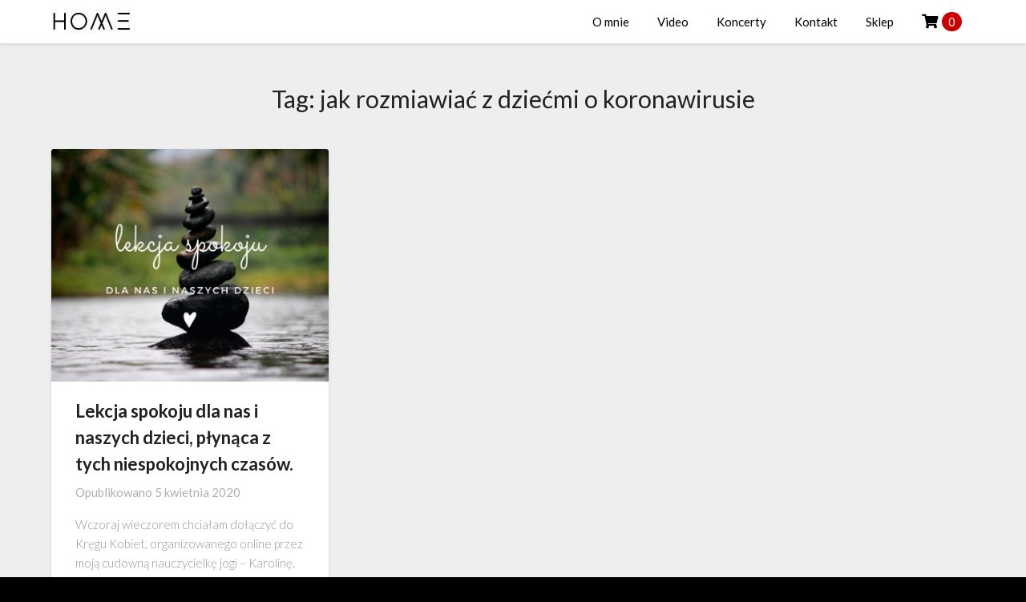

--- FILE ---
content_type: text/html; charset=UTF-8
request_url: https://alicjajanoszdzieciom.pl/tag/jak-rozmiawiac-z-dziecmi-o-koronawirusie/
body_size: 11483
content:
<!doctype html>
<html lang="pl-PL">
<head>
	<!-- Google Tag Manager -->
<script>(function(w,d,s,l,i){w[l]=w[l]||[];w[l].push({'gtm.start':
new Date().getTime(),event:'gtm.js'});var f=d.getElementsByTagName(s)[0],
j=d.createElement(s),dl=l!='dataLayer'?'&l='+l:'';j.async=true;j.src=
'https://www.googletagmanager.com/gtm.js?id='+i+dl;f.parentNode.insertBefore(j,f);
})(window,document,'script','dataLayer','GTM-MT6S6LNF');</script>
<!-- End Google Tag Manager -->
	<meta charset="UTF-8">
	<meta name="viewport" content="width=device-width, initial-scale=1">
	<link rel="profile" href="http://gmpg.org/xfn/11">
	<meta name='robots' content='index, follow, max-image-preview:large, max-snippet:-1, max-video-preview:-1' />

<!-- Google Tag Manager for WordPress by gtm4wp.com -->
<script data-cfasync="false" data-pagespeed-no-defer>
	var gtm4wp_datalayer_name = "dataLayer";
	var dataLayer = dataLayer || [];

	const gtm4wp_scrollerscript_debugmode         = false;
	const gtm4wp_scrollerscript_callbacktime      = 100;
	const gtm4wp_scrollerscript_readerlocation    = 150;
	const gtm4wp_scrollerscript_contentelementid  = "content";
	const gtm4wp_scrollerscript_scannertime       = 60;
</script>
<!-- End Google Tag Manager for WordPress by gtm4wp.com --><script>window._wca = window._wca || [];</script>

	<!-- This site is optimized with the Yoast SEO plugin v24.5 - https://yoast.com/wordpress/plugins/seo/ -->
	<title>jak rozmiawiać z dziećmi o koronawirusie - Alicja Janosz Dzieciom</title>
	<link rel="canonical" href="https://alicjajanoszdzieciom.pl/tag/jak-rozmiawiac-z-dziecmi-o-koronawirusie/" />
	<meta property="og:locale" content="pl_PL" />
	<meta property="og:type" content="article" />
	<meta property="og:title" content="jak rozmiawiać z dziećmi o koronawirusie - Alicja Janosz Dzieciom" />
	<meta property="og:url" content="https://alicjajanoszdzieciom.pl/tag/jak-rozmiawiac-z-dziecmi-o-koronawirusie/" />
	<meta property="og:site_name" content="Alicja Janosz Dzieciom" />
	<meta name="twitter:card" content="summary_large_image" />
	<script type="application/ld+json" class="yoast-schema-graph">{"@context":"https://schema.org","@graph":[{"@type":"CollectionPage","@id":"https://alicjajanoszdzieciom.pl/tag/jak-rozmiawiac-z-dziecmi-o-koronawirusie/","url":"https://alicjajanoszdzieciom.pl/tag/jak-rozmiawiac-z-dziecmi-o-koronawirusie/","name":"jak rozmiawiać z dziećmi o koronawirusie - Alicja Janosz Dzieciom","isPartOf":{"@id":"https://alicjajanoszdzieciom.pl/#website"},"primaryImageOfPage":{"@id":"https://alicjajanoszdzieciom.pl/tag/jak-rozmiawiac-z-dziecmi-o-koronawirusie/#primaryimage"},"image":{"@id":"https://alicjajanoszdzieciom.pl/tag/jak-rozmiawiac-z-dziecmi-o-koronawirusie/#primaryimage"},"thumbnailUrl":"https://alicjajanoszdzieciom.pl/wp-content/uploads/2020/04/Alicja-Janosz-Dzieciom-lekcja-spokoju-blog.jpg","breadcrumb":{"@id":"https://alicjajanoszdzieciom.pl/tag/jak-rozmiawiac-z-dziecmi-o-koronawirusie/#breadcrumb"},"inLanguage":"pl-PL"},{"@type":"ImageObject","inLanguage":"pl-PL","@id":"https://alicjajanoszdzieciom.pl/tag/jak-rozmiawiac-z-dziecmi-o-koronawirusie/#primaryimage","url":"https://alicjajanoszdzieciom.pl/wp-content/uploads/2020/04/Alicja-Janosz-Dzieciom-lekcja-spokoju-blog.jpg","contentUrl":"https://alicjajanoszdzieciom.pl/wp-content/uploads/2020/04/Alicja-Janosz-Dzieciom-lekcja-spokoju-blog.jpg","width":940,"height":788},{"@type":"BreadcrumbList","@id":"https://alicjajanoszdzieciom.pl/tag/jak-rozmiawiac-z-dziecmi-o-koronawirusie/#breadcrumb","itemListElement":[{"@type":"ListItem","position":1,"name":"Strona główna","item":"https://alicjajanoszdzieciom.pl/"},{"@type":"ListItem","position":2,"name":"jak rozmiawiać z dziećmi o koronawirusie"}]},{"@type":"WebSite","@id":"https://alicjajanoszdzieciom.pl/#website","url":"https://alicjajanoszdzieciom.pl/","name":"Alicja Janosz Dzieciom","description":"muzyka dla dzieci / parenting","publisher":{"@id":"https://alicjajanoszdzieciom.pl/#organization"},"potentialAction":[{"@type":"SearchAction","target":{"@type":"EntryPoint","urlTemplate":"https://alicjajanoszdzieciom.pl/?s={search_term_string}"},"query-input":{"@type":"PropertyValueSpecification","valueRequired":true,"valueName":"search_term_string"}}],"inLanguage":"pl-PL"},{"@type":"Organization","@id":"https://alicjajanoszdzieciom.pl/#organization","name":"Alicja Janosz Dzieciom","url":"https://alicjajanoszdzieciom.pl/","logo":{"@type":"ImageObject","inLanguage":"pl-PL","@id":"https://alicjajanoszdzieciom.pl/#/schema/logo/image/","url":"https://alicjajanoszdzieciom.pl/wp-content/uploads/2020/02/HOME-e1582634716529.jpg","contentUrl":"https://alicjajanoszdzieciom.pl/wp-content/uploads/2020/02/HOME-e1582634716529.jpg","width":100,"height":33,"caption":"Alicja Janosz Dzieciom"},"image":{"@id":"https://alicjajanoszdzieciom.pl/#/schema/logo/image/"}}]}</script>
	<!-- / Yoast SEO plugin. -->


<link rel='dns-prefetch' href='//stats.wp.com' />
<link rel='dns-prefetch' href='//use.fontawesome.com' />
<link rel='dns-prefetch' href='//fonts.googleapis.com' />
<link rel='dns-prefetch' href='//c0.wp.com' />
<link rel="alternate" type="application/rss+xml" title="Alicja Janosz Dzieciom &raquo; Kanał z wpisami" href="https://alicjajanoszdzieciom.pl/feed/" />
<link rel="alternate" type="application/rss+xml" title="Alicja Janosz Dzieciom &raquo; Kanał z komentarzami" href="https://alicjajanoszdzieciom.pl/comments/feed/" />
<link rel="alternate" type="application/rss+xml" title="Alicja Janosz Dzieciom &raquo; Kanał z wpisami otagowanymi jako jak rozmiawiać z dziećmi o koronawirusie" href="https://alicjajanoszdzieciom.pl/tag/jak-rozmiawiac-z-dziecmi-o-koronawirusie/feed/" />
<script type="text/javascript">
/* <![CDATA[ */
window._wpemojiSettings = {"baseUrl":"https:\/\/s.w.org\/images\/core\/emoji\/15.0.3\/72x72\/","ext":".png","svgUrl":"https:\/\/s.w.org\/images\/core\/emoji\/15.0.3\/svg\/","svgExt":".svg","source":{"concatemoji":"https:\/\/alicjajanoszdzieciom.pl\/wp-includes\/js\/wp-emoji-release.min.js?ver=6.5.7"}};
/*! This file is auto-generated */
!function(i,n){var o,s,e;function c(e){try{var t={supportTests:e,timestamp:(new Date).valueOf()};sessionStorage.setItem(o,JSON.stringify(t))}catch(e){}}function p(e,t,n){e.clearRect(0,0,e.canvas.width,e.canvas.height),e.fillText(t,0,0);var t=new Uint32Array(e.getImageData(0,0,e.canvas.width,e.canvas.height).data),r=(e.clearRect(0,0,e.canvas.width,e.canvas.height),e.fillText(n,0,0),new Uint32Array(e.getImageData(0,0,e.canvas.width,e.canvas.height).data));return t.every(function(e,t){return e===r[t]})}function u(e,t,n){switch(t){case"flag":return n(e,"\ud83c\udff3\ufe0f\u200d\u26a7\ufe0f","\ud83c\udff3\ufe0f\u200b\u26a7\ufe0f")?!1:!n(e,"\ud83c\uddfa\ud83c\uddf3","\ud83c\uddfa\u200b\ud83c\uddf3")&&!n(e,"\ud83c\udff4\udb40\udc67\udb40\udc62\udb40\udc65\udb40\udc6e\udb40\udc67\udb40\udc7f","\ud83c\udff4\u200b\udb40\udc67\u200b\udb40\udc62\u200b\udb40\udc65\u200b\udb40\udc6e\u200b\udb40\udc67\u200b\udb40\udc7f");case"emoji":return!n(e,"\ud83d\udc26\u200d\u2b1b","\ud83d\udc26\u200b\u2b1b")}return!1}function f(e,t,n){var r="undefined"!=typeof WorkerGlobalScope&&self instanceof WorkerGlobalScope?new OffscreenCanvas(300,150):i.createElement("canvas"),a=r.getContext("2d",{willReadFrequently:!0}),o=(a.textBaseline="top",a.font="600 32px Arial",{});return e.forEach(function(e){o[e]=t(a,e,n)}),o}function t(e){var t=i.createElement("script");t.src=e,t.defer=!0,i.head.appendChild(t)}"undefined"!=typeof Promise&&(o="wpEmojiSettingsSupports",s=["flag","emoji"],n.supports={everything:!0,everythingExceptFlag:!0},e=new Promise(function(e){i.addEventListener("DOMContentLoaded",e,{once:!0})}),new Promise(function(t){var n=function(){try{var e=JSON.parse(sessionStorage.getItem(o));if("object"==typeof e&&"number"==typeof e.timestamp&&(new Date).valueOf()<e.timestamp+604800&&"object"==typeof e.supportTests)return e.supportTests}catch(e){}return null}();if(!n){if("undefined"!=typeof Worker&&"undefined"!=typeof OffscreenCanvas&&"undefined"!=typeof URL&&URL.createObjectURL&&"undefined"!=typeof Blob)try{var e="postMessage("+f.toString()+"("+[JSON.stringify(s),u.toString(),p.toString()].join(",")+"));",r=new Blob([e],{type:"text/javascript"}),a=new Worker(URL.createObjectURL(r),{name:"wpTestEmojiSupports"});return void(a.onmessage=function(e){c(n=e.data),a.terminate(),t(n)})}catch(e){}c(n=f(s,u,p))}t(n)}).then(function(e){for(var t in e)n.supports[t]=e[t],n.supports.everything=n.supports.everything&&n.supports[t],"flag"!==t&&(n.supports.everythingExceptFlag=n.supports.everythingExceptFlag&&n.supports[t]);n.supports.everythingExceptFlag=n.supports.everythingExceptFlag&&!n.supports.flag,n.DOMReady=!1,n.readyCallback=function(){n.DOMReady=!0}}).then(function(){return e}).then(function(){var e;n.supports.everything||(n.readyCallback(),(e=n.source||{}).concatemoji?t(e.concatemoji):e.wpemoji&&e.twemoji&&(t(e.twemoji),t(e.wpemoji)))}))}((window,document),window._wpemojiSettings);
/* ]]> */
</script>

<link rel='stylesheet' id='twb-open-sans-css' href='https://fonts.googleapis.com/css?family=Open+Sans%3A300%2C400%2C500%2C600%2C700%2C800&#038;display=swap&#038;ver=6.5.7' type='text/css' media='all' />
<link rel='stylesheet' id='twb-global-css' href='https://alicjajanoszdzieciom.pl/wp-content/plugins/slider-wd/booster/assets/css/global.css?ver=1.0.0' type='text/css' media='all' />
<style id='wp-emoji-styles-inline-css' type='text/css'>

	img.wp-smiley, img.emoji {
		display: inline !important;
		border: none !important;
		box-shadow: none !important;
		height: 1em !important;
		width: 1em !important;
		margin: 0 0.07em !important;
		vertical-align: -0.1em !important;
		background: none !important;
		padding: 0 !important;
	}
</style>
<link rel='stylesheet' id='wp-block-library-css' href='https://c0.wp.com/c/6.5.7/wp-includes/css/dist/block-library/style.min.css' type='text/css' media='all' />
<link rel='stylesheet' id='mediaelement-css' href='https://c0.wp.com/c/6.5.7/wp-includes/js/mediaelement/mediaelementplayer-legacy.min.css' type='text/css' media='all' />
<link rel='stylesheet' id='wp-mediaelement-css' href='https://c0.wp.com/c/6.5.7/wp-includes/js/mediaelement/wp-mediaelement.min.css' type='text/css' media='all' />
<style id='jetpack-sharing-buttons-style-inline-css' type='text/css'>
.jetpack-sharing-buttons__services-list{display:flex;flex-direction:row;flex-wrap:wrap;gap:0;list-style-type:none;margin:5px;padding:0}.jetpack-sharing-buttons__services-list.has-small-icon-size{font-size:12px}.jetpack-sharing-buttons__services-list.has-normal-icon-size{font-size:16px}.jetpack-sharing-buttons__services-list.has-large-icon-size{font-size:24px}.jetpack-sharing-buttons__services-list.has-huge-icon-size{font-size:36px}@media print{.jetpack-sharing-buttons__services-list{display:none!important}}.editor-styles-wrapper .wp-block-jetpack-sharing-buttons{gap:0;padding-inline-start:0}ul.jetpack-sharing-buttons__services-list.has-background{padding:1.25em 2.375em}
</style>
<style id='classic-theme-styles-inline-css' type='text/css'>
/*! This file is auto-generated */
.wp-block-button__link{color:#fff;background-color:#32373c;border-radius:9999px;box-shadow:none;text-decoration:none;padding:calc(.667em + 2px) calc(1.333em + 2px);font-size:1.125em}.wp-block-file__button{background:#32373c;color:#fff;text-decoration:none}
</style>
<style id='global-styles-inline-css' type='text/css'>
body{--wp--preset--color--black: #000000;--wp--preset--color--cyan-bluish-gray: #abb8c3;--wp--preset--color--white: #ffffff;--wp--preset--color--pale-pink: #f78da7;--wp--preset--color--vivid-red: #cf2e2e;--wp--preset--color--luminous-vivid-orange: #ff6900;--wp--preset--color--luminous-vivid-amber: #fcb900;--wp--preset--color--light-green-cyan: #7bdcb5;--wp--preset--color--vivid-green-cyan: #00d084;--wp--preset--color--pale-cyan-blue: #8ed1fc;--wp--preset--color--vivid-cyan-blue: #0693e3;--wp--preset--color--vivid-purple: #9b51e0;--wp--preset--gradient--vivid-cyan-blue-to-vivid-purple: linear-gradient(135deg,rgba(6,147,227,1) 0%,rgb(155,81,224) 100%);--wp--preset--gradient--light-green-cyan-to-vivid-green-cyan: linear-gradient(135deg,rgb(122,220,180) 0%,rgb(0,208,130) 100%);--wp--preset--gradient--luminous-vivid-amber-to-luminous-vivid-orange: linear-gradient(135deg,rgba(252,185,0,1) 0%,rgba(255,105,0,1) 100%);--wp--preset--gradient--luminous-vivid-orange-to-vivid-red: linear-gradient(135deg,rgba(255,105,0,1) 0%,rgb(207,46,46) 100%);--wp--preset--gradient--very-light-gray-to-cyan-bluish-gray: linear-gradient(135deg,rgb(238,238,238) 0%,rgb(169,184,195) 100%);--wp--preset--gradient--cool-to-warm-spectrum: linear-gradient(135deg,rgb(74,234,220) 0%,rgb(151,120,209) 20%,rgb(207,42,186) 40%,rgb(238,44,130) 60%,rgb(251,105,98) 80%,rgb(254,248,76) 100%);--wp--preset--gradient--blush-light-purple: linear-gradient(135deg,rgb(255,206,236) 0%,rgb(152,150,240) 100%);--wp--preset--gradient--blush-bordeaux: linear-gradient(135deg,rgb(254,205,165) 0%,rgb(254,45,45) 50%,rgb(107,0,62) 100%);--wp--preset--gradient--luminous-dusk: linear-gradient(135deg,rgb(255,203,112) 0%,rgb(199,81,192) 50%,rgb(65,88,208) 100%);--wp--preset--gradient--pale-ocean: linear-gradient(135deg,rgb(255,245,203) 0%,rgb(182,227,212) 50%,rgb(51,167,181) 100%);--wp--preset--gradient--electric-grass: linear-gradient(135deg,rgb(202,248,128) 0%,rgb(113,206,126) 100%);--wp--preset--gradient--midnight: linear-gradient(135deg,rgb(2,3,129) 0%,rgb(40,116,252) 100%);--wp--preset--font-size--small: 13px;--wp--preset--font-size--medium: 20px;--wp--preset--font-size--large: 36px;--wp--preset--font-size--x-large: 42px;--wp--preset--font-family--inter: "Inter", sans-serif;--wp--preset--font-family--cardo: Cardo;--wp--preset--spacing--20: 0.44rem;--wp--preset--spacing--30: 0.67rem;--wp--preset--spacing--40: 1rem;--wp--preset--spacing--50: 1.5rem;--wp--preset--spacing--60: 2.25rem;--wp--preset--spacing--70: 3.38rem;--wp--preset--spacing--80: 5.06rem;--wp--preset--shadow--natural: 6px 6px 9px rgba(0, 0, 0, 0.2);--wp--preset--shadow--deep: 12px 12px 50px rgba(0, 0, 0, 0.4);--wp--preset--shadow--sharp: 6px 6px 0px rgba(0, 0, 0, 0.2);--wp--preset--shadow--outlined: 6px 6px 0px -3px rgba(255, 255, 255, 1), 6px 6px rgba(0, 0, 0, 1);--wp--preset--shadow--crisp: 6px 6px 0px rgba(0, 0, 0, 1);}:where(.is-layout-flex){gap: 0.5em;}:where(.is-layout-grid){gap: 0.5em;}body .is-layout-flex{display: flex;}body .is-layout-flex{flex-wrap: wrap;align-items: center;}body .is-layout-flex > *{margin: 0;}body .is-layout-grid{display: grid;}body .is-layout-grid > *{margin: 0;}:where(.wp-block-columns.is-layout-flex){gap: 2em;}:where(.wp-block-columns.is-layout-grid){gap: 2em;}:where(.wp-block-post-template.is-layout-flex){gap: 1.25em;}:where(.wp-block-post-template.is-layout-grid){gap: 1.25em;}.has-black-color{color: var(--wp--preset--color--black) !important;}.has-cyan-bluish-gray-color{color: var(--wp--preset--color--cyan-bluish-gray) !important;}.has-white-color{color: var(--wp--preset--color--white) !important;}.has-pale-pink-color{color: var(--wp--preset--color--pale-pink) !important;}.has-vivid-red-color{color: var(--wp--preset--color--vivid-red) !important;}.has-luminous-vivid-orange-color{color: var(--wp--preset--color--luminous-vivid-orange) !important;}.has-luminous-vivid-amber-color{color: var(--wp--preset--color--luminous-vivid-amber) !important;}.has-light-green-cyan-color{color: var(--wp--preset--color--light-green-cyan) !important;}.has-vivid-green-cyan-color{color: var(--wp--preset--color--vivid-green-cyan) !important;}.has-pale-cyan-blue-color{color: var(--wp--preset--color--pale-cyan-blue) !important;}.has-vivid-cyan-blue-color{color: var(--wp--preset--color--vivid-cyan-blue) !important;}.has-vivid-purple-color{color: var(--wp--preset--color--vivid-purple) !important;}.has-black-background-color{background-color: var(--wp--preset--color--black) !important;}.has-cyan-bluish-gray-background-color{background-color: var(--wp--preset--color--cyan-bluish-gray) !important;}.has-white-background-color{background-color: var(--wp--preset--color--white) !important;}.has-pale-pink-background-color{background-color: var(--wp--preset--color--pale-pink) !important;}.has-vivid-red-background-color{background-color: var(--wp--preset--color--vivid-red) !important;}.has-luminous-vivid-orange-background-color{background-color: var(--wp--preset--color--luminous-vivid-orange) !important;}.has-luminous-vivid-amber-background-color{background-color: var(--wp--preset--color--luminous-vivid-amber) !important;}.has-light-green-cyan-background-color{background-color: var(--wp--preset--color--light-green-cyan) !important;}.has-vivid-green-cyan-background-color{background-color: var(--wp--preset--color--vivid-green-cyan) !important;}.has-pale-cyan-blue-background-color{background-color: var(--wp--preset--color--pale-cyan-blue) !important;}.has-vivid-cyan-blue-background-color{background-color: var(--wp--preset--color--vivid-cyan-blue) !important;}.has-vivid-purple-background-color{background-color: var(--wp--preset--color--vivid-purple) !important;}.has-black-border-color{border-color: var(--wp--preset--color--black) !important;}.has-cyan-bluish-gray-border-color{border-color: var(--wp--preset--color--cyan-bluish-gray) !important;}.has-white-border-color{border-color: var(--wp--preset--color--white) !important;}.has-pale-pink-border-color{border-color: var(--wp--preset--color--pale-pink) !important;}.has-vivid-red-border-color{border-color: var(--wp--preset--color--vivid-red) !important;}.has-luminous-vivid-orange-border-color{border-color: var(--wp--preset--color--luminous-vivid-orange) !important;}.has-luminous-vivid-amber-border-color{border-color: var(--wp--preset--color--luminous-vivid-amber) !important;}.has-light-green-cyan-border-color{border-color: var(--wp--preset--color--light-green-cyan) !important;}.has-vivid-green-cyan-border-color{border-color: var(--wp--preset--color--vivid-green-cyan) !important;}.has-pale-cyan-blue-border-color{border-color: var(--wp--preset--color--pale-cyan-blue) !important;}.has-vivid-cyan-blue-border-color{border-color: var(--wp--preset--color--vivid-cyan-blue) !important;}.has-vivid-purple-border-color{border-color: var(--wp--preset--color--vivid-purple) !important;}.has-vivid-cyan-blue-to-vivid-purple-gradient-background{background: var(--wp--preset--gradient--vivid-cyan-blue-to-vivid-purple) !important;}.has-light-green-cyan-to-vivid-green-cyan-gradient-background{background: var(--wp--preset--gradient--light-green-cyan-to-vivid-green-cyan) !important;}.has-luminous-vivid-amber-to-luminous-vivid-orange-gradient-background{background: var(--wp--preset--gradient--luminous-vivid-amber-to-luminous-vivid-orange) !important;}.has-luminous-vivid-orange-to-vivid-red-gradient-background{background: var(--wp--preset--gradient--luminous-vivid-orange-to-vivid-red) !important;}.has-very-light-gray-to-cyan-bluish-gray-gradient-background{background: var(--wp--preset--gradient--very-light-gray-to-cyan-bluish-gray) !important;}.has-cool-to-warm-spectrum-gradient-background{background: var(--wp--preset--gradient--cool-to-warm-spectrum) !important;}.has-blush-light-purple-gradient-background{background: var(--wp--preset--gradient--blush-light-purple) !important;}.has-blush-bordeaux-gradient-background{background: var(--wp--preset--gradient--blush-bordeaux) !important;}.has-luminous-dusk-gradient-background{background: var(--wp--preset--gradient--luminous-dusk) !important;}.has-pale-ocean-gradient-background{background: var(--wp--preset--gradient--pale-ocean) !important;}.has-electric-grass-gradient-background{background: var(--wp--preset--gradient--electric-grass) !important;}.has-midnight-gradient-background{background: var(--wp--preset--gradient--midnight) !important;}.has-small-font-size{font-size: var(--wp--preset--font-size--small) !important;}.has-medium-font-size{font-size: var(--wp--preset--font-size--medium) !important;}.has-large-font-size{font-size: var(--wp--preset--font-size--large) !important;}.has-x-large-font-size{font-size: var(--wp--preset--font-size--x-large) !important;}
.wp-block-navigation a:where(:not(.wp-element-button)){color: inherit;}
:where(.wp-block-post-template.is-layout-flex){gap: 1.25em;}:where(.wp-block-post-template.is-layout-grid){gap: 1.25em;}
:where(.wp-block-columns.is-layout-flex){gap: 2em;}:where(.wp-block-columns.is-layout-grid){gap: 2em;}
.wp-block-pullquote{font-size: 1.5em;line-height: 1.6;}
</style>
<link rel='stylesheet' id='wpmenucart-icons-css' href='https://alicjajanoszdzieciom.pl/wp-content/plugins/woocommerce-menu-bar-cart/assets/css/wpmenucart-icons.min.css?ver=2.14.12' type='text/css' media='all' />
<style id='wpmenucart-icons-inline-css' type='text/css'>
@font-face{font-family:WPMenuCart;src:url(https://alicjajanoszdzieciom.pl/wp-content/plugins/woocommerce-menu-bar-cart/assets/fonts/WPMenuCart.eot);src:url(https://alicjajanoszdzieciom.pl/wp-content/plugins/woocommerce-menu-bar-cart/assets/fonts/WPMenuCart.eot?#iefix) format('embedded-opentype'),url(https://alicjajanoszdzieciom.pl/wp-content/plugins/woocommerce-menu-bar-cart/assets/fonts/WPMenuCart.woff2) format('woff2'),url(https://alicjajanoszdzieciom.pl/wp-content/plugins/woocommerce-menu-bar-cart/assets/fonts/WPMenuCart.woff) format('woff'),url(https://alicjajanoszdzieciom.pl/wp-content/plugins/woocommerce-menu-bar-cart/assets/fonts/WPMenuCart.ttf) format('truetype'),url(https://alicjajanoszdzieciom.pl/wp-content/plugins/woocommerce-menu-bar-cart/assets/fonts/WPMenuCart.svg#WPMenuCart) format('svg');font-weight:400;font-style:normal;font-display:swap}
</style>
<link rel='stylesheet' id='wpmenucart-css' href='https://alicjajanoszdzieciom.pl/wp-content/plugins/woocommerce-menu-bar-cart/assets/css/wpmenucart-main.min.css?ver=2.14.12' type='text/css' media='all' />
<link rel='stylesheet' id='woocommerce-layout-css' href='https://c0.wp.com/p/woocommerce/9.4.4/assets/css/woocommerce-layout.css' type='text/css' media='all' />
<style id='woocommerce-layout-inline-css' type='text/css'>

	.infinite-scroll .woocommerce-pagination {
		display: none;
	}
</style>
<link rel='stylesheet' id='woocommerce-smallscreen-css' href='https://c0.wp.com/p/woocommerce/9.4.4/assets/css/woocommerce-smallscreen.css' type='text/css' media='only screen and (max-width: 768px)' />
<link rel='stylesheet' id='woocommerce-general-css' href='https://c0.wp.com/p/woocommerce/9.4.4/assets/css/woocommerce.css' type='text/css' media='all' />
<style id='woocommerce-inline-inline-css' type='text/css'>
.woocommerce form .form-row .required { visibility: visible; }
</style>
<link rel='stylesheet' id='font-awesome-css' href='https://use.fontawesome.com/releases/v5.13.0/css/all.css?ver=6.5.7' type='text/css' media='all' />
<link rel='stylesheet' id='font-awesome-shims-css' href='https://use.fontawesome.com/releases/v5.13.0/css/v4-shims.css?ver=6.5.7' type='text/css' media='all' />
<link rel='stylesheet' id='parent-css-css' href='https://alicjajanoszdzieciom.pl/wp-content/themes/blogrid/style.css?ver=6.5.7' type='text/css' media='all' />
<link rel='stylesheet' id='child-css-css' href='https://alicjajanoszdzieciom.pl/wp-content/themes/blogrid-child-AJD/style.css?ver=6.5.7' type='text/css' media='all' />
<link rel='stylesheet' id='blogrid-style-css' href='https://alicjajanoszdzieciom.pl/wp-content/themes/blogrid-child-AJD/style.css?ver=6.5.7' type='text/css' media='all' />
<style id='blogrid-style-inline-css' type='text/css'>
.comments-link { clip: rect(1px, 1px, 1px, 1px); height: 1px; position: absolute; overflow: hidden; width: 1px; }
</style>
<link rel='stylesheet' id='blogrid-google-fonts-css' href='//fonts.googleapis.com/css?family=Lato%3A300%2C400%2C700%2C900&#038;ver=6.5.7' type='text/css' media='all' />
<link rel='stylesheet' id='payu-gateway-css' href='https://alicjajanoszdzieciom.pl/wp-content/plugins/woo-payu-payment-gateway/assets/css/payu-gateway.css?ver=2.9.0' type='text/css' media='all' />
<script type="text/javascript" src="https://c0.wp.com/c/6.5.7/wp-includes/js/jquery/jquery.min.js" id="jquery-core-js"></script>
<script type="text/javascript" src="https://c0.wp.com/c/6.5.7/wp-includes/js/jquery/jquery-migrate.min.js" id="jquery-migrate-js"></script>
<script type="text/javascript" src="https://alicjajanoszdzieciom.pl/wp-content/plugins/slider-wd/booster/assets/js/circle-progress.js?ver=1.2.2" id="twb-circle-js"></script>
<script type="text/javascript" id="twb-global-js-extra">
/* <![CDATA[ */
var twb = {"nonce":"e388769c2d","ajax_url":"https:\/\/alicjajanoszdzieciom.pl\/wp-admin\/admin-ajax.php","plugin_url":"https:\/\/alicjajanoszdzieciom.pl\/wp-content\/plugins\/slider-wd\/booster","href":"https:\/\/alicjajanoszdzieciom.pl\/wp-admin\/admin.php?page=twb_slider_wd"};
var twb = {"nonce":"e388769c2d","ajax_url":"https:\/\/alicjajanoszdzieciom.pl\/wp-admin\/admin-ajax.php","plugin_url":"https:\/\/alicjajanoszdzieciom.pl\/wp-content\/plugins\/slider-wd\/booster","href":"https:\/\/alicjajanoszdzieciom.pl\/wp-admin\/admin.php?page=twb_slider_wd"};
/* ]]> */
</script>
<script type="text/javascript" src="https://alicjajanoszdzieciom.pl/wp-content/plugins/slider-wd/booster/assets/js/global.js?ver=1.0.0" id="twb-global-js"></script>
<script type="text/javascript" src="https://c0.wp.com/p/woocommerce/9.4.4/assets/js/jquery-blockui/jquery.blockUI.min.js" id="jquery-blockui-js" defer="defer" data-wp-strategy="defer"></script>
<script type="text/javascript" id="wc-add-to-cart-js-extra">
/* <![CDATA[ */
var wc_add_to_cart_params = {"ajax_url":"\/wp-admin\/admin-ajax.php","wc_ajax_url":"\/?wc-ajax=%%endpoint%%","i18n_view_cart":"Zobacz koszyk","cart_url":"https:\/\/alicjajanoszdzieciom.pl\/sklep\/koszyk\/","is_cart":"","cart_redirect_after_add":"no"};
/* ]]> */
</script>
<script type="text/javascript" src="https://c0.wp.com/p/woocommerce/9.4.4/assets/js/frontend/add-to-cart.min.js" id="wc-add-to-cart-js" defer="defer" data-wp-strategy="defer"></script>
<script type="text/javascript" src="https://c0.wp.com/p/woocommerce/9.4.4/assets/js/js-cookie/js.cookie.min.js" id="js-cookie-js" defer="defer" data-wp-strategy="defer"></script>
<script type="text/javascript" id="woocommerce-js-extra">
/* <![CDATA[ */
var woocommerce_params = {"ajax_url":"\/wp-admin\/admin-ajax.php","wc_ajax_url":"\/?wc-ajax=%%endpoint%%"};
/* ]]> */
</script>
<script type="text/javascript" src="https://c0.wp.com/p/woocommerce/9.4.4/assets/js/frontend/woocommerce.min.js" id="woocommerce-js" defer="defer" data-wp-strategy="defer"></script>
<script type="text/javascript" src="https://alicjajanoszdzieciom.pl/wp-content/plugins/duracelltomi-google-tag-manager/dist/js/analytics-talk-content-tracking.js?ver=1.22.3" id="gtm4wp-scroll-tracking-js"></script>
<script type="text/javascript" id="kk-script-js-extra">
/* <![CDATA[ */
var fetchCartItems = {"ajax_url":"https:\/\/alicjajanoszdzieciom.pl\/wp-admin\/admin-ajax.php","action":"kk_wc_fetchcartitems","nonce":"3b07146673","currency":"PLN"};
/* ]]> */
</script>
<script type="text/javascript" src="https://alicjajanoszdzieciom.pl/wp-content/plugins/kliken-marketing-for-google/assets/kk-script.js?ver=6.5.7" id="kk-script-js"></script>
<script type="text/javascript" src="https://stats.wp.com/s-202604.js" id="woocommerce-analytics-js" defer="defer" data-wp-strategy="defer"></script>
<link rel="https://api.w.org/" href="https://alicjajanoszdzieciom.pl/wp-json/" /><link rel="alternate" type="application/json" href="https://alicjajanoszdzieciom.pl/wp-json/wp/v2/tags/824" /><link rel="EditURI" type="application/rsd+xml" title="RSD" href="https://alicjajanoszdzieciom.pl/xmlrpc.php?rsd" />
<meta name="generator" content="WordPress 6.5.7" />
<meta name="generator" content="WooCommerce 9.4.4" />
	<style>img#wpstats{display:none}</style>
		
<!-- Google Tag Manager for WordPress by gtm4wp.com -->
<!-- GTM Container placement set to footer -->
<script data-cfasync="false" data-pagespeed-no-defer>
	var dataLayer_content = {"pagePostType":"post","pagePostType2":"tag-post"};
	dataLayer.push( dataLayer_content );
</script>
<script data-cfasync="false" data-pagespeed-no-defer>
(function(w,d,s,l,i){w[l]=w[l]||[];w[l].push({'gtm.start':
new Date().getTime(),event:'gtm.js'});var f=d.getElementsByTagName(s)[0],
j=d.createElement(s),dl=l!='dataLayer'?'&l='+l:'';j.async=true;j.src=
'//www.googletagmanager.com/gtm.js?id='+i+dl;f.parentNode.insertBefore(j,f);
})(window,document,'script','dataLayer','GTM-MT6S6LNF');
</script>
<!-- End Google Tag Manager for WordPress by gtm4wp.com -->
		<style type="text/css">
		body, .site, .swidgets-wrap h3, .post-data-text { background: ; }
		.site-title a, .site-description { color: ; }
		.sheader { background-color:  !important; }
		.main-navigation ul li a, .main-navigation ul li .sub-arrow, .super-menu .toggle-mobile-menu,.toggle-mobile-menu:before, .mobile-menu-active .smenu-hide { color: ; }
		#smobile-menu.show .main-navigation ul ul.children.active, #smobile-menu.show .main-navigation ul ul.sub-menu.active, #smobile-menu.show .main-navigation ul li, .smenu-hide.toggle-mobile-menu.menu-toggle, #smobile-menu.show .main-navigation ul li, .primary-menu ul li ul.children li, .primary-menu ul li ul.sub-menu li, .primary-menu .pmenu, .super-menu { border-color: ; border-bottom-color: ; }
		#secondary .widget h3, #secondary .widget h3 a, #secondary .widget h4, #secondary .widget h1, #secondary .widget h2, #secondary .widget h5, #secondary .widget h6, #secondary .widget h4 a { color: ; }
		#secondary .widget a, #secondary a, #secondary .widget li a , #secondary span.sub-arrow{ color: ; }
		#secondary, #secondary .widget, #secondary .widget p, #secondary .widget li, .widget time.rpwe-time.published { color: ; }
		#secondary .swidgets-wrap, #secondary .widget ul li, .featured-sidebar .search-field { border-color: ; }
		.site-info, .footer-column-three input.search-submit, .footer-column-three p, .footer-column-three li, .footer-column-three td, .footer-column-three th, .footer-column-three caption { color: ; }
		.footer-column-three h3, .footer-column-three h4, .footer-column-three h5, .footer-column-three h6, .footer-column-three h1, .footer-column-three h2, .footer-column-three h4, .footer-column-three h3 a { color: ; }
		.footer-column-three a, .footer-column-three li a, .footer-column-three .widget a, .footer-column-three .sub-arrow { color: ; }
		.footer-column-three h3:after { background: ; }
		.site-info, .widget ul li, .footer-column-three input.search-field, .footer-column-three input.search-submit { border-color: ; }
		.site-footer { background-color: ; }
		.content-wrapper h2.entry-title a, .content-wrapper h2.entry-title a:hover, .content-wrapper h2.entry-title a:active, .content-wrapper h2.entry-title a:focus, .archive .page-header h1, .blogposts-list h2 a, .blogposts-list h2 a:hover, .blogposts-list h2 a:active, .search-results h1.page-title { color: ; }
		.blogposts-list .post-data-text, .blogposts-list .post-data-text a, .content-wrapper .post-data-text *{ color: ; }
		.blogposts-list p { color: ; }
		.page-numbers li a, .blogposts-list .blogpost-button { background: ; }
		.page-numbers li a, .blogposts-list .blogpost-button, span.page-numbers.dots, .page-numbers.current, .page-numbers li a:hover { color: ; }
		.archive .page-header h1, .search-results h1.page-title, .blogposts-list.fbox, span.page-numbers.dots, .page-numbers li a, .page-numbers.current { border-color: ; }
		.blogposts-list .post-data-divider { background: ; }
		.page .comments-area .comment-author, .page .comments-area .comment-author a, .page .comments-area .comments-title, .page .content-area h1, .page .content-area h2, .page .content-area h3, .page .content-area h4, .page .content-area h5, .page .content-area h6, .page .content-area th, .single  .comments-area .comment-author, .single .comments-area .comment-author a, .single .comments-area .comments-title, .single .content-area h1, .single .content-area h2, .single .content-area h3, .single .content-area h4, .single .content-area h5, .single .content-area h6, .single .content-area th, .search-no-results h1, .error404 h1 { color: ; }
		.single .post-data-text, .page .post-data-text, .page .post-data-text a, .single .post-data-text a, .comments-area .comment-meta .comment-metadata a, .single .post-data-text * { color: ; }
		.page .content-area p, .page article, .page .content-area table, .page .content-area dd, .page .content-area dt, .page .content-area address, .page .content-area .entry-content, .page .content-area li, .page .content-area ol, .single .content-area p, .single article, .single .content-area table, .single .content-area dd, .single .content-area dt, .single .content-area address, .single .entry-content, .single .content-area li, .single .content-area ol, .search-no-results .page-content p { color: ; }
		.single .entry-content a, .page .entry-content a, .comment-content a, .comments-area .reply a, .logged-in-as a, .comments-area .comment-respond a { color: ; }
		.comments-area p.form-submit input { background: ; }
		.error404 .page-content p, .error404 input.search-submit, .search-no-results input.search-submit { color: ; }
		.page .comments-area, .page article.fbox, .page article tr, .page .comments-area ol.comment-list ol.children li, .page .comments-area ol.comment-list .comment, .single .comments-area, .single article.fbox, .single article tr, .comments-area ol.comment-list ol.children li, .comments-area ol.comment-list .comment, .error404 main#main, .error404 .search-form label, .search-no-results .search-form label, .error404 input.search-submit, .search-no-results input.search-submit, .error404 main#main, .search-no-results section.fbox.no-results.not-found{ border-color: ; }
		.single .post-data-divider, .page .post-data-divider { background: ; }
		.single .comments-area p.form-submit input, .page .comments-area p.form-submit input { color: ; }
		.bottom-header-wrapper { padding-top: px; }
		.bottom-header-wrapper { padding-bottom: px; }
		.bottom-header-wrapper { background: ; }
		.bottom-header-wrapper *{ color: ; }
		.header-widget a, .header-widget li a, .header-widget i.fa { color: ; }
		.header-widget, .header-widget p, .header-widget li, .header-widget .textwidget { color: ; }
		.header-widget .widget-title, .header-widget h1, .header-widget h3, .header-widget h2, .header-widget h4, .header-widget h5, .header-widget h6{ color: ; }
		.header-widget.swidgets-wrap, .header-widget ul li, .header-widget .search-field { border-color: ; }
		.bottom-header-title, .bottom-header-paragraph{ color: ; }

		#secondary .widget-title-lines:after, #secondary .widget-title-lines:before { background: ; }


		.header-widgets-wrapper .swidgets-wrap{ background: ; }
		.top-nav-wrapper, .primary-menu .pmenu, .super-menu, #smobile-menu, .primary-menu ul li ul.children, .primary-menu ul li ul.sub-menu { background-color: ; }
		#secondary .widget li, #secondary input.search-field, #secondary div#calendar_wrap, #secondary .tagcloud, #secondary .textwidget{ background: ; }
		#secondary .swidget { border-color: ; }
		.archive article.fbox, .search-results article.fbox, .blog article.fbox { background: ; }


		.comments-area, .single article.fbox, .page article.fbox { background: ; }
		</style>
			<noscript><style>.woocommerce-product-gallery{ opacity: 1 !important; }</style></noscript>
			<style type="text/css">


	.site-title a,
		.site-description,
		.logofont {
			color: #000000;
		}

	
		https://alicjajanoszdzieciom.pl/wp-content/uploads/2025/06/cropped-Zapowiedz-–-ze-zmianami.jpg"
				.site-title a,
		.site-description {
			color: #000000;
		}
				</style>
		<style id='wp-fonts-local' type='text/css'>
@font-face{font-family:Inter;font-style:normal;font-weight:300 900;font-display:fallback;src:url('https://alicjajanoszdzieciom.pl/wp-content/plugins/woocommerce/assets/fonts/Inter-VariableFont_slnt,wght.woff2') format('woff2');font-stretch:normal;}
@font-face{font-family:Cardo;font-style:normal;font-weight:400;font-display:fallback;src:url('https://alicjajanoszdzieciom.pl/wp-content/plugins/woocommerce/assets/fonts/cardo_normal_400.woff2') format('woff2');}
</style>
<link rel="icon" href="https://alicjajanoszdzieciom.pl/wp-content/uploads/2020/01/cropped-IMG_8076ok-e1577989433762-32x32.jpg" sizes="32x32" />
<link rel="icon" href="https://alicjajanoszdzieciom.pl/wp-content/uploads/2020/01/cropped-IMG_8076ok-e1577989433762-192x192.jpg" sizes="192x192" />
<link rel="apple-touch-icon" href="https://alicjajanoszdzieciom.pl/wp-content/uploads/2020/01/cropped-IMG_8076ok-e1577989433762-180x180.jpg" />
<meta name="msapplication-TileImage" content="https://alicjajanoszdzieciom.pl/wp-content/uploads/2020/01/cropped-IMG_8076ok-e1577989433762-270x270.jpg" />
</head>

<body class="archive tag tag-jak-rozmiawiac-z-dziecmi-o-koronawirusie tag-824 wp-custom-logo theme-blogrid woocommerce-no-js hfeed header-image comment-hidden">
	<!-- Google Tag Manager (noscript) -->
<noscript><iframe src="https://www.googletagmanager.com/ns.html?id=GTM-MT6S6LNF"
height="0" width="0" style="display:none;visibility:hidden"></iframe></noscript>
<!-- End Google Tag Manager (noscript) -->
	<div id="page" class="site">

		<header id="masthead" class="sheader site-header clearfix">
			<nav id="primary-site-navigation" class="primary-menu main-navigation clearfix">

				<a href="#" id="pull" class="smenu-hide toggle-mobile-menu menu-toggle" aria-controls="secondary-menu" aria-expanded="false">Menu</a>
				<div class="top-nav-wrapper">
					<div class="content-wrap">
						<div class="logo-container"> 

														<a href="https://alicjajanoszdzieciom.pl/" class="custom-logo-link" rel="home"><img width="100" height="33" src="https://alicjajanoszdzieciom.pl/wp-content/uploads/2020/02/HOME-e1582634716529.jpg" class="custom-logo" alt="Alicja Janosz Dzieciom" decoding="async" /></a>										</div>
				<div class="center-main-menu">
					<div class="menu-main-menu-container"><ul id="primary-menu" class="pmenu"><li id="menu-item-90" class="menu-item menu-item-type-post_type menu-item-object-page menu-item-90"><a href="https://alicjajanoszdzieciom.pl/o-mnie/">O mnie</a></li>
<li id="menu-item-1319" class="menu-item menu-item-type-post_type menu-item-object-page menu-item-1319"><a href="https://alicjajanoszdzieciom.pl/video/">Video</a></li>
<li id="menu-item-1313" class="menu-item menu-item-type-post_type menu-item-object-page menu-item-1313"><a href="https://alicjajanoszdzieciom.pl/koncerty-warsztaty/">Koncerty</a></li>
<li id="menu-item-114" class="menu-item menu-item-type-post_type menu-item-object-page menu-item-114"><a href="https://alicjajanoszdzieciom.pl/kontakt/">Kontakt</a></li>
<li id="menu-item-2997" class="menu-item menu-item-type-custom menu-item-object-custom menu-item-2997"><a href="https://merchit.pl/collections/alicja-janosz">Sklep</a></li>
<li class="menu-item wpmenucartli wpmenucart-display-standard menu-item" id="wpmenucartli"><a class="wpmenucart-contents empty-wpmenucart-visible" href="https://alicjajanoszdzieciom.pl/sklep/" title="Zacznij zakupy"><i class="wpmenucart-icon-shopping-cart-0" role="img" aria-label="Cart"></i><span class="cartcontents">0</span></a></li></ul></div>					</div>
				</div>
			</div>
		</nav>

		<div class="super-menu clearfix">
			<div class="super-menu-inner">
				<a href="#" id="pull" class="toggle-mobile-menu menu-toggle" aria-controls="secondary-menu" aria-expanded="false">

										<a href="https://alicjajanoszdzieciom.pl/" class="custom-logo-link" rel="home"><img width="100" height="33" src="https://alicjajanoszdzieciom.pl/wp-content/uploads/2020/02/HOME-e1582634716529.jpg" class="custom-logo" alt="Alicja Janosz Dzieciom" decoding="async" /></a>						</a>
	</div>
</div>
<div id="mobile-menu-overlay"></div>
</header>


<div class="content-wrap">

	<!-- Upper widgets -->
	<div class="header-widgets-wrapper">
		
    	
            </div>

</div>

<div id="content" class="site-content clearfix">
	<div class="content-wrap">

	<div id="primary" class="featured-content content-area fullwidth-area-blog">
		<main id="main" class="site-main all-blog-articles">

		
			<header class="fbox page-header">
				<h1 class="page-title">Tag: <span>jak rozmiawiać z dziećmi o koronawirusie</span></h1>			</header><!-- .page-header -->

			
<article id="post-1727" class="posts-entry fbox blogposts-list post-1727 post type-post status-publish format-standard has-post-thumbnail hentry category-ogolne tag-akcjaizolacja tag-dzieci-a-koronawirus tag-emocje tag-emocje-dzieci tag-jak-rozmiawiac-z-dziecmi-o-koronawirusie tag-lekca-spokoju tag-spokoj tag-zostanwdomu">
		<div class="featured-img-box">
		<a href="https://alicjajanoszdzieciom.pl/2020/04/05/lekcja-spokoju-dla-nas-i-naszych-dzieci-plynaca-z-tych-niespokojnych-czasow/" class="featured-thumbnail" rel="bookmark">
			<img width="640" height="537" src="https://alicjajanoszdzieciom.pl/wp-content/uploads/2020/04/Alicja-Janosz-Dzieciom-lekcja-spokoju-blog-768x644.jpg" class="attachment-medium_large size-medium_large wp-post-image" alt="" decoding="async" fetchpriority="high" srcset="https://alicjajanoszdzieciom.pl/wp-content/uploads/2020/04/Alicja-Janosz-Dzieciom-lekcja-spokoju-blog-768x644.jpg 768w, https://alicjajanoszdzieciom.pl/wp-content/uploads/2020/04/Alicja-Janosz-Dzieciom-lekcja-spokoju-blog-300x251.jpg 300w, https://alicjajanoszdzieciom.pl/wp-content/uploads/2020/04/Alicja-Janosz-Dzieciom-lekcja-spokoju-blog-850x713.jpg 850w, https://alicjajanoszdzieciom.pl/wp-content/uploads/2020/04/Alicja-Janosz-Dzieciom-lekcja-spokoju-blog-600x503.jpg 600w, https://alicjajanoszdzieciom.pl/wp-content/uploads/2020/04/Alicja-Janosz-Dzieciom-lekcja-spokoju-blog.jpg 940w" sizes="(max-width: 640px) 100vw, 640px" /> 
		</a>
		<div class="content-wrapper">
		<header class="entry-header">
			<h2 class="entry-title"><a href="https://alicjajanoszdzieciom.pl/2020/04/05/lekcja-spokoju-dla-nas-i-naszych-dzieci-plynaca-z-tych-niespokojnych-czasow/" rel="bookmark">Lekcja spokoju dla nas i naszych dzieci, płynąca z tych niespokojnych czasów.</a></h2>			<div class="entry-meta">
				<div class="blog-data-wrapper">
					<div class="post-data-divider"></div>
					<div class="post-data-positioning">
						<div class="post-data-text">
							<span class="posted-on">Opublikowano <a href="https://alicjajanoszdzieciom.pl/2020/04/05/lekcja-spokoju-dla-nas-i-naszych-dzieci-plynaca-z-tych-niespokojnych-czasow/" rel="bookmark"><time class="entry-date published" datetime="2020-04-05T09:38:50+02:00">5 kwietnia 2020</time><time class="updated" datetime="2020-04-05T09:51:33+02:00">5 kwietnia 2020</time></a></span><span class="byline"> </span>						</div>
					</div>
				</div>
			</div><!-- .entry-meta -->
					</header><!-- .entry-header -->

		<div class="entry-content">
			<p>Wczoraj wieczorem chciałam dołączyć do Kręgu Kobiet, organizowanego online przez moją cudowną nauczycielkę jogi &#8211; Karolinę. Zapaliłam świecę, wygodnie usiadłam i&#8230; poczułam, że jestem zbyt zmęczona na tę praktykę, a moje serce prowadzi mnie do Tymka. Może o ten moment uważności na oddechu i wsłuchania się w siebie być mi potrzebny, żebym mogła usłyszeć, dokąd&#8230;</p>

			</div><!-- .entry-content -->

		</div>
		</div>
	</article><!-- #post-1727 -->
<div class="text-center pag-wrapper"></div>
		</main><!-- #main -->
	</div><!-- #primary -->

</div>
</div><!-- #content -->

<footer id="colophon" class="site-footer clearfix">

	<div class="content-wrap">
					<div class="footer-column-wrapper">
				<div class="footer-column-three footer-column-left">
					<section id="text-3" class="fbox widget widget_text"><div class="swidget"><h3 class="widget-title">Moje kanały</h3></div>			<div class="textwidget"><p><a class="social-media facebook" href="https://www.facebook.com/alicjajanosz/" target="_blank" rel="noopener"><i class="fab fa-facebook-square"></i> Facebook</a></p>
<p><a class="social-media instagram" href="https://www.instagram.com/alicjajanoszofficial/" target="_blank" rel="noopener"><i class="fab fa-instagram-square"></i> Instagram</a></p>
<p><a class="social-media youtube" href="https://www.youtube.com/channel/UCMR3vcTMntJ7cIeX7oY_-zQ" target="_blank" rel="noopener"><i class="fab fa-youtube-square"></i> YouTube</a></p>
</div>
		</section>				</div>
			
							<div class="footer-column-three footer-column-middle">
					<section id="text-4" class="fbox widget widget_text"><div class="swidget"><h3 class="widget-title">Zakupy</h3></div>			<div class="textwidget"><p><a href="/sklep/regulamin/">Regulamin sklepu</a></p>
<p><a href="/sklep/zamowienie/status/">Sprawdź status zamówienia</a></p>
<p>Wysyłamy najpóźniej do 3 dni roboczych.</p>
<p>Odbiór własny na telefon kontaktowy.</p>
</div>
		</section>				</div>
			
							<div class="footer-column-three footer-column-right">
					<section id="text-5" class="fbox widget widget_text"><div class="swidget"><h3 class="widget-title">Kontakt</h3></div>			<div class="textwidget"><p><strong>PN-PT</strong>, godz.<strong>9:00-17:00</strong></p>
<p>Telefon: <a href="tel:+48601898375">+48 601 898 375</a></p>
<p>Email: <a href="mailto:sklep@alicjajanoszdzieciom.pl">sklep@alicjajanoszdzieciom.pl</a></p>
<p>Adres: <a href="https://goo.gl/maps/GcTUBaVqYZeRfhui7" target="_blank" rel="noreferrer noopener">ul. Parkowa 19, 55-093 Kiełczów</a></p>
</div>
		</section>				
				</div>
			
		</div>

		<div class="site-info">
			&copy;2026 Alicja Janosz Dzieciom <br /> <a href="/polityka-prywatnosci/" class="privacy-policy">Polityka prywatności</a>
		</div><!-- .site-info -->
	</div>



</footer><!-- #colophon -->
</div><!-- #page -->

<div id="smobile-menu" class="mobile-only"></div>
<div id="mobile-menu-overlay"></div>


<!-- GTM Container placement set to footer -->
<!-- Google Tag Manager (noscript) -->
				<noscript><iframe src="https://www.googletagmanager.com/ns.html?id=GTM-MT6S6LNF" height="0" width="0" style="display:none;visibility:hidden" aria-hidden="true"></iframe></noscript>
<!-- End Google Tag Manager (noscript) -->	<script type='text/javascript'>
		(function () {
			var c = document.body.className;
			c = c.replace(/woocommerce-no-js/, 'woocommerce-js');
			document.body.className = c;
		})();
	</script>
	<link rel='stylesheet' id='wc-blocks-style-css' href='https://c0.wp.com/p/woocommerce/9.4.4/assets/client/blocks/wc-blocks.css' type='text/css' media='all' />
<script type="text/javascript" src="https://alicjajanoszdzieciom.pl/wp-content/plugins/duracelltomi-google-tag-manager/dist/js/gtm4wp-form-move-tracker.js?ver=1.22.3" id="gtm4wp-form-move-tracker-js"></script>
<script type="text/javascript" src="https://alicjajanoszdzieciom.pl/wp-content/themes/blogrid-child-AJD/js/custom-select.js?ver=1.0" id="child-js-custom-select-js"></script>
<script type="text/javascript" src="https://alicjajanoszdzieciom.pl/wp-content/themes/blogrid/js/navigation.js?ver=20170823" id="blogrid-navigation-js"></script>
<script type="text/javascript" src="https://alicjajanoszdzieciom.pl/wp-content/themes/blogrid/js/skip-link-focus-fix.js?ver=20170823" id="blogrid-skip-link-focus-fix-js"></script>
<script type="text/javascript" src="https://alicjajanoszdzieciom.pl/wp-content/themes/blogrid/js/jquery.flexslider.js?ver=20150423" id="blogrid-flexslider-js"></script>
<script type="text/javascript" src="https://alicjajanoszdzieciom.pl/wp-content/themes/blogrid/js/script.js?ver=20160720" id="blogrid-script-js"></script>
<script type="text/javascript" src="https://alicjajanoszdzieciom.pl/wp-content/themes/blogrid/js/accessibility.js?ver=20160720" id="blogrid-accessibility-js"></script>
<script type="text/javascript" src="https://alicjajanoszdzieciom.pl/wp-content/plugins/woo-payu-payment-gateway/assets/js/payu-gateway.js?ver=2.9.0" id="payu-gateway-js"></script>
<script type="text/javascript" src="https://c0.wp.com/p/woocommerce/9.4.4/assets/js/sourcebuster/sourcebuster.min.js" id="sourcebuster-js-js"></script>
<script type="text/javascript" id="wc-order-attribution-js-extra">
/* <![CDATA[ */
var wc_order_attribution = {"params":{"lifetime":1.0e-5,"session":30,"base64":false,"ajaxurl":"https:\/\/alicjajanoszdzieciom.pl\/wp-admin\/admin-ajax.php","prefix":"wc_order_attribution_","allowTracking":true},"fields":{"source_type":"current.typ","referrer":"current_add.rf","utm_campaign":"current.cmp","utm_source":"current.src","utm_medium":"current.mdm","utm_content":"current.cnt","utm_id":"current.id","utm_term":"current.trm","utm_source_platform":"current.plt","utm_creative_format":"current.fmt","utm_marketing_tactic":"current.tct","session_entry":"current_add.ep","session_start_time":"current_add.fd","session_pages":"session.pgs","session_count":"udata.vst","user_agent":"udata.uag"}};
/* ]]> */
</script>
<script type="text/javascript" src="https://c0.wp.com/p/woocommerce/9.4.4/assets/js/frontend/order-attribution.min.js" id="wc-order-attribution-js"></script>
<script type="text/javascript" src="https://stats.wp.com/e-202604.js" id="jetpack-stats-js" data-wp-strategy="defer"></script>
<script type="text/javascript" id="jetpack-stats-js-after">
/* <![CDATA[ */
_stq = window._stq || [];
_stq.push([ "view", JSON.parse("{\"v\":\"ext\",\"blog\":\"174918879\",\"post\":\"0\",\"tz\":\"1\",\"srv\":\"alicjajanoszdzieciom.pl\",\"j\":\"1:14.0\"}") ]);
_stq.push([ "clickTrackerInit", "174918879", "0" ]);
/* ]]> */
</script>
</body>
</html>


<!-- Page cached by LiteSpeed Cache 7.7 on 2026-01-24 13:23:20 -->